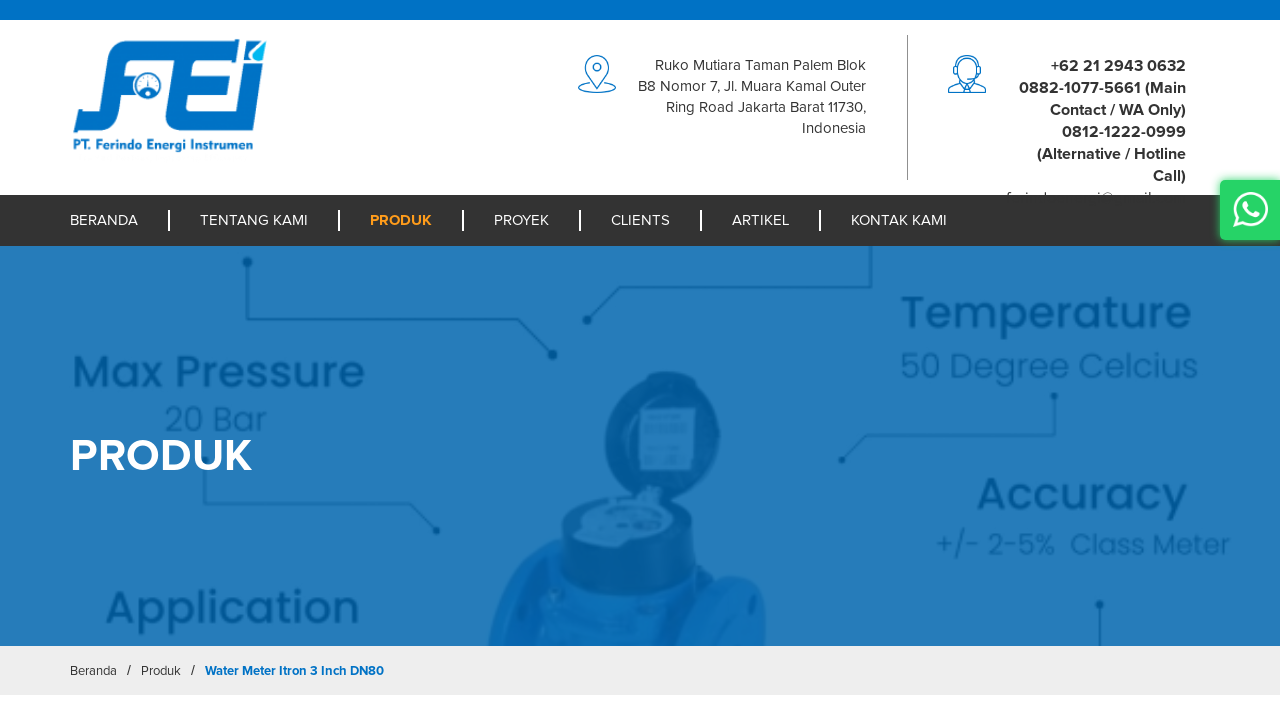

--- FILE ---
content_type: text/html; charset=UTF-8
request_url: https://www.ferindo.id/product/detail/water-meter-itron-3-inch-dn80-84.html
body_size: 4812
content:
<!DOCTYPE html>
<html>
<head>
	<title>Ferindo | Water Meter Itron | Water Meter Itron 3 Inch DN80</title>
	<meta name="keywords" content="">
	<meta name="description" content="Ferindo adalah distributor Flow Meter Solar & Water Meter Amico Berkualitas di Indonesia. Kami memberikan layanan Kalibrasi Flow & Water Meter serta menyediakan berbagai produk flow dan water meter berkualitas untuk kebutuhan Anda. Temukan berbagai informasi tentang aksesoris produk dan layanan Water Meter Itron 3 Inch DN80 yang kami berikan, pada halaman ini.">
	
<meta name="robots" content="index, follow">
<meta http-equiv="Content-Type" content="text/html; charset=utf-8">
<meta name="viewport" content="width=device-width, initial-scale=1.0 maximum-scale=1.0, user-scalable=no">
<meta http-equiv="X-UA-Compatible" content="IE=edge">
<link rel="shortcut icon" href="https://www.ferindo.id/img/icon/favicon.png"/>
<link href='https://fonts.googleapis.com/css?family=Source+Sans+Pro:400,700,700italic,400italic,300,300italic' rel='stylesheet' type='text/css'>
<link href='https://fonts.googleapis.com/css?family=Roboto:400,500,700,900,300' rel='stylesheet' type='text/css'>
<!-- BOOTSTRAP CSS-->
<link href="https://www.ferindo.id/css/bootstrap.minified.css" rel="stylesheet" media="screen"/>
<link rel="stylesheet" href="https://www.ferindo.id/css/font-awesome.min.css" media="screen">
<link rel="stylesheet" href="https://www.ferindo.id/js/clockpicker/bootstrap-clockpicker.min.css" media="screen">
<link rel="stylesheet" href="https://www.ferindo.id/stylesheets/global-style.min.css?462" media="screen"/>
<link rel="stylesheet" href="https://www.ferindo.id/stylesheets/font-style.min.css?13" media="screen"/>
<link rel="stylesheet" href="https://www.ferindo.id/stylesheets/libcvm.min.css?943" media="screen"/>
<!-- jQuery (necessary for Bootstrap's JavaScript plugins) -->
<link rel="stylesheet" href="//code.jquery.com/ui/1.11.4/themes/smoothness/jquery-ui.min.css">
<link rel="stylesheet" href="https://www.ferindo.id/packages/aos/aos.css"/>
<script  src="https://ajax.googleapis.com/ajax/libs/jquery/1.11.2/jquery.min.js"></script>
<script  src="//code.jquery.com/ui/1.11.4/jquery-ui.min.js"></script>
<script  src="https://www.ferindo.id/js/bootstrap.min.js"></script>
<script  src="https://www.ferindo.id/packages/aos/aos.js"></script>
<script  src='https://www.google.com/recaptcha/api.js'></script>
<script  type="text/javascript" src="https://www.ferindo.id/js/clockpicker/bootstrap-clockpicker.min.js"></script>
<script  type="text/javascript" src="https://www.ferindo.id/js/function.min.js"></script>
<script  type="text/javascript" src="https://www.ferindo.id/js/main.min.js"></script>	<link rel="stylesheet" href="https://www.ferindo.id/stylesheets/product-style.css?171" media="screen"/>
	<link rel="stylesheet" href="https://www.ferindo.id/packages/swiper/css/swiper.min.css"/>
	<link rel="stylesheet" href="https://www.ferindo.id/packages/fancybox/jquery.fancybox.css?v=2.1.5" type="text/css" media="screen" />
	<script src="https://www.ferindo.id/packages/swiper/js/swiper.min.js"></script>
	<script type="text/javascript" src="https://www.ferindo.id/packages/fancybox/jquery.fancybox.pack.js?v=2.1.5"></script>
	<link rel="canonical" href="https://www.ferindo.id/product/detail/water-meter-itron-3-inch-dn80-84.html">
</head>
<body>
	<!-- START SECTION HEADER -->
	<div class="section-navigation">
	<div class="top-bar">
		<div class="container container-ean"></div>
	</div>
	<div class="top-header">
		<div class="container container-ean">
			<div class="row-th">
				<div class="ctg-logo">
					<a href="https://www.ferindo.id/">
						<img src="https://www.ferindo.id/img/logo/logo.png" alt="icon">
					</a>
				</div>
				<div class="ctg-right hidden-xs hidden-sm">
					<div class="ctg-row">
						<div class="col-ctg">
							<div class="rc-ctg">
								<div class="ctg-icon">
									<img src="https://www.ferindo.id/img/icon/icon-address2.png" alt="icon">
								</div>
								<div class="ctg-content">
									Ruko Mutiara Taman Palem Blok B8 Nomor 7, Jl. Muara Kamal Outer Ring Road Jakarta Barat 11730, Indonesia								</div>
							</div>
						</div>
						<div class="col-ctg">
							<div class="rc-ctg">
								<div class="ctg-icon">
									<img src="https://www.ferindo.id/img/icon/icon-operator.png" alt="icon">
								</div>
								<div class="ctg-content">
																		<div class="ctg-phone">
										<a href="tel:+622129430632">+62 21 2943 0632</a>
									</div>
																											<div class="ctg-phone">
										<a href="tel:0882-1077-5661(MainContact/WAOnly)">0882-1077-5661 (Main Contact / WA Only)</a>
									</div>
																											<div class="ctg-phone">
										<a href="tel:0812-1222-0999(Alternative/HotlineCall)">0812-1222-0999 (Alternative / Hotline Call)</a>
									</div>
																											<div class="ctg-email">
										<a href="mailto:ferindoenergi@gmail.com" class="email-text">
											moc.liamg@igreneodniref										</a>
									</div>
																	</div>
							</div>
						</div>
					</div>
				</div>
			</div>
		</div>
	</div>
	<div class="desktop-navigation hidden-xs">
		<div id="desktop-navigation">
			<div class="container container-ean">
				<div class="desktop-navwrap">
					<ul class="nav-list">
						<li>
							<a href="https://www.ferindo.id/" class="nav-link ">
								Beranda
							</a>
						</li>
						<li>
							<a href="https://www.ferindo.id/about.html" class="nav-link ">
								Tentang Kami
							</a>
						</li>
						<li>
							<a href="https://www.ferindo.id/product/" class="nav-link nav-active">
								Produk
							</a>
						</li>
						<li>
							<a href="https://www.ferindo.id/proyek-flow-meter.html" class="nav-link ">
								Proyek
							</a>
						</li>
						<li>
							<a href="https://www.ferindo.id/clients.html" class="nav-link ">
                                Clients
							</a>
						</li>
						<li>
							<a href="https://www.ferindo.id/blog/" class="nav-link ">
								Artikel
							</a>
						</li>
						<li>
							<a href="https://www.ferindo.id/contact.html" class="nav-link ">
								Kontak Kami
							</a>
						</li>
					</ul>
				</div>
			</div>
		</div>
	</div>
	<div class="mobile-navigation visible-xs">
		<div id="mobile-navigation">
			<div class="mobile-head">
				<div class="row">
					<div class="col-xs-6">
						<div class="mnav-button">
							<a href="javascript:void(0);" class="btn-mnav">
								<i class="fa fa-bars"></i>
							</a>
						</div>
					</div>
				</div>
			</div>
			<div class="mobile-nav">
				<ul class="mnav-list">
					<li>
						<a href="https://www.ferindo.id/" class="mnav-link">
							Beranda
						</a>
					</li>
					<li>
						<a href="https://www.ferindo.id/about.html" class="mnav-link">
							Tentang Kami
						</a>
					</li>
					<li>
						<a href="https://www.ferindo.id/product/" class="mnav-link">
							Produk
						</a>
					</li>
					<li>
						<a href="https://www.ferindo.id/proyek-flow-meter.html" class="mnav-link">
							Proyek
						</a>
					</li>
					<li>
						<a href="https://www.ferindo.id/clients.html" class="mnav-link">
                            Clients
						</a>
					</li>
					<li>
						<a href="https://www.ferindo.id/blog/" class="mnav-link">
							Artikel
						</a>
					</li>
					<li>
						<a href="https://www.ferindo.id/contact.html" class="mnav-link">
							Kontak Kami
						</a>
					</li>
				</ul>
			</div>
		</div>
	</div>
</div> 
<div class="part-wi">
	<div class="wrap-wi">
		<div class="box-wi box-wa">
			<a href="https://api.whatsapp.com/send?phone=6288210775661" class="side-wa" target="_blank">
				<img src="https://www.ferindo.id/img/icon/icon-whatsapp.png" alt="icon">
			</a>
		</div>
	</div>
</div>
	<!-- END SECTION HEADER -->

	<div class="section-banner">
		<div class="banner-image" style="background-image: url('https://www.ferindo.id/uploads/product/1750232110811090194Water-Meter-Itron-3-Inch-DN80.jpg');">
			<div class="banner-layer" style="background-image: url('https://www.ferindo.id/img/banner/overlay-other-page.png');">
				<div class="banner-pos">
					<div class="container container-ean">
						<div class="banner-content">
							<div class="banner-title">
								Produk
							</div>
						</div>
					</div>
				</div>
			</div>
		</div>
	</div>

	<div class="breadcrumb-page">
		<div class="container container-ean">
			<ul class="breadcrumb-list">
				<li>
					<a href="https://www.ferindo.id/">Beranda</a>
				</li>
				<li>
					<span class="gap">/</span>
				</li>
				<li>
					<a href="https://www.ferindo.id/product/">Produk</a>
				</li>
				<li>
					<span class="gap">/</span>
				</li>
				<li>
					<a href="https://www.ferindo.id/product/">Water Meter Itron 3 Inch DN80</a>
				</li>
			</ul>
		</div>
	</div>

	<div class="section-product">
		<div class="container container-ean">
			<!-- START PRODUCT DETAIL CONTENT -->
			<div class="main-dp">
				<div class="dp-title">
					<h1>
						Water Meter Itron 3 Inch DN80					</h1>
					<hr/>
				</div>
				<div class="dp-cat">
					Water Meter 3 Inch				</div>
				<div class="row">
					<div class="col-pdetail-image">
												<!-- START PHOTO MAIN -->
						<div id="pdetail-slider" class="pdetail-slider">
							<div id="product-slider" class="swiper-container productswiper-container">
								<div class="swiper-wrapper productswiper-wrapper">
																		<div class="swiper-slide productswiper-slide">
										<a href="https://www.ferindo.id/uploads/product/1750232110811090194Water-Meter-Itron-3-Inch-DN80.jpg" 
										    title="Water Meter Itron 3 Inch DN80" 
										    rel="product" 
										    class="productswiper-image" 
										    style="background-image: url('https://www.ferindo.id/uploads/product/1750232110811090194Water-Meter-Itron-3-Inch-DN80.jpg')"
										    role="img" aria-label="Water Meter Itron 3 Inch DN80"
										    >
										</a>
									</div>
																		<div class="swiper-slide productswiper-slide">
										<a href="https://www.ferindo.id/uploads/product/1575359771126746595Water-Meter-Itron-3-Inch.jpg" 
										    title="1575359771126746595Water-Meter-Itron-3-Inch" 
										    rel="product" 
										    class="productswiper-image" 
										    style="background-image: url('https://www.ferindo.id/uploads/product/1575359771126746595Water-Meter-Itron-3-Inch.jpg')"
										    role="img" aria-label="Water Meter Itron 3 Inch DN80"
										    >
										</a>
									</div>
																	</div>
								<!-- Add Pagination -->
							</div>
							<div class="swiper-pagination productswiper-pagination"></div>
						</div>
						<!-- END PHOTO MAIN -->
											</div>
					<div class="col-pdetail">
						<div class="dp-spec">
							<div class="dps-head">
								<h3>SPESIFIKASI</h3>
							</div>
							<div class="dps-content">
								Size/Ukuran : 3 Inch<br /><br />Flow Range : 0.3 m3/h - 120 m3/h<br /><br />Temperature : 50 Degree Celcius<br /><br />Max Pressure : 20 Bar							</div>
						</div>
						<div class="dp-spec" style="margin-top: 50px;">
							<div class="dpw-head">
								<h3>DESKRIPSI</h3>
							</div>
							<div class="dpw-content">
								<strong>WATER METER ITRON 3 INCH MEMILIKI KELEBIHAN SEBAGAI BERIKUT:<br /><br /></strong>✅ DN80 Woltmann Helix(Tipe air Dingin)<br /><br />✅ Sudah dilengkapi dengan&nbsp;fitur dry-dial (Air tidak akan masuk ke counter)<br /><br />✅ Counter sudah tersegel air-tight (angin tidak bisa masuk)<br /><br />✅ Pressure rating PN16<br /><br />✅ Sudah Sesuai Standar MID international<br /><br />✅ Sudah Sesuai Standard WRAS international<br /><br />✅ Bahan terbuat dari cast iron terlapisi cat e-poxy							</div>
						</div>
					</div>
				</div>

				<!-- <div class="dp-wrap">
				</div> -->

				<div class="dp-wrap">
					<div class="dpw-head" style="border-bottom: 0;">
						<h3>Fitur</h3>
					</div>
					<div class="dpw-content">
						<strong>FITUR:<br /><br /></strong>-Sudah dirancang untuk pengukuran aliran air dalam hal distribusi air, aplikasi komersial dan industri, seperti water treatment plant, pabrik dan lain-lain<br /><br />-Tersedia dalam ukuran DN50 - DN250&nbsp;water meter Itron 3 Inch ini cocok untuk pengukuran pada ukuran pipa yang lebih besar dan dapat tahan terhadap lingkungan yang keras karena counter yang tertutup rapat, tidak bisa masuk udara/angin.					</div>
				</div>

			</div>
			<hr class="hr-related">
		</div>
	</div>

		<div id="section-product">
		<div class="container container-ean">
			<div class="rproduct-head">
				<h3>PRODUK LAINNYA</h3>
			</div>
			<div class="row">
								<div class="col-prod-detail">
					<div class="prod-box">
						<div class="prod-bimg" title="1750061829778784014Water-Meter-Amico-3-Inch" style="background-image: url('https://www.ferindo.id/uploads/product/1750061829778784014Water-Meter-Amico-3-Inch.jpg');">
							<!-- <a href="https://www.ferindo.id/product/detail/water-meter-amico-3-inch_102.html" class="prod-image"> -->
							</a>
						</div>
						<div class="prod-content">
							<div class="prod-cat"></div>
							<div class="prod-title">
								<a href="https://www.ferindo.id/product/detail/water-meter-amico-3-inch-102.html">Water Meter Amico 3 Inch</a>
							</div>
							<div class="prod-link">
								<a href="https://www.ferindo.id/product/detail/water-meter-amico-3-inch-102.html">View Product</a>
							</div>
						</div>
					</div>
				</div>
				<!-- <div class="col-prod-detail">
					<div class="prod-box">
						<div class="prod-bimg">
							<a href="https://www.ferindo.id/product/detail/water-meter-amico-3-inch_102.html" class="prod-image" style="background-image: url('https://www.ferindo.id/uploads/product/1750061829778784014Water-Meter-Amico-3-Inch.jpg');">
							</a>
						</div>
						<div class="prod-content">
							<div class="prod-cat"></div>
							<div class="prod-title">
								<a href="https://www.ferindo.id/product/detail/water-meter-amico-3-inch_102.html">Water Meter Amico 3 Inch</a>
							</div>
							<div class="prod-link">
								<a href="https://www.ferindo.id/product/detail/water-meter-amico-3-inch_102.html">View Product</a>
							</div>
						</div>
					</div>
				</div> -->
								<div class="col-prod-detail">
					<div class="prod-box">
						<div class="prod-bimg" title="1750663194686256346Meteran-Air-Panas-3-Inch-FC" style="background-image: url('https://www.ferindo.id/uploads/product/1750663194686256346Meteran-Air-Panas-3-Inch-FC.jpg');">
							<!-- <a href="https://www.ferindo.id/product/detail/meteran-air-panas-3-inch-fc_74.html" class="prod-image"> -->
							</a>
						</div>
						<div class="prod-content">
							<div class="prod-cat"></div>
							<div class="prod-title">
								<a href="https://www.ferindo.id/product/detail/meteran-air-panas-3-inch-fc-74.html">Meteran Air Panas 3 Inch FC</a>
							</div>
							<div class="prod-link">
								<a href="https://www.ferindo.id/product/detail/meteran-air-panas-3-inch-fc-74.html">View Product</a>
							</div>
						</div>
					</div>
				</div>
				<!-- <div class="col-prod-detail">
					<div class="prod-box">
						<div class="prod-bimg">
							<a href="https://www.ferindo.id/product/detail/meteran-air-panas-3-inch-fc_74.html" class="prod-image" style="background-image: url('https://www.ferindo.id/uploads/product/1750663194686256346Meteran-Air-Panas-3-Inch-FC.jpg');">
							</a>
						</div>
						<div class="prod-content">
							<div class="prod-cat"></div>
							<div class="prod-title">
								<a href="https://www.ferindo.id/product/detail/meteran-air-panas-3-inch-fc_74.html">Meteran Air Panas 3 Inch FC</a>
							</div>
							<div class="prod-link">
								<a href="https://www.ferindo.id/product/detail/meteran-air-panas-3-inch-fc_74.html">View Product</a>
							</div>
						</div>
					</div>
				</div> -->
								<div class="col-prod-detail">
					<div class="prod-box">
						<div class="prod-bimg" title="1750836655582442942Water-Meter-BR-3-Inch" style="background-image: url('https://www.ferindo.id/uploads/product/1750836655582442942Water-Meter-BR-3-Inch.jpg');">
							<!-- <a href="https://www.ferindo.id/product/detail/water-meter-br-3-inch_68.html" class="prod-image"> -->
							</a>
						</div>
						<div class="prod-content">
							<div class="prod-cat"></div>
							<div class="prod-title">
								<a href="https://www.ferindo.id/product/detail/water-meter-br-3-inch-68.html">Water Meter BR 3 Inch</a>
							</div>
							<div class="prod-link">
								<a href="https://www.ferindo.id/product/detail/water-meter-br-3-inch-68.html">View Product</a>
							</div>
						</div>
					</div>
				</div>
				<!-- <div class="col-prod-detail">
					<div class="prod-box">
						<div class="prod-bimg">
							<a href="https://www.ferindo.id/product/detail/water-meter-br-3-inch_68.html" class="prod-image" style="background-image: url('https://www.ferindo.id/uploads/product/1750836655582442942Water-Meter-BR-3-Inch.jpg');">
							</a>
						</div>
						<div class="prod-content">
							<div class="prod-cat"></div>
							<div class="prod-title">
								<a href="https://www.ferindo.id/product/detail/water-meter-br-3-inch_68.html">Water Meter BR 3 Inch</a>
							</div>
							<div class="prod-link">
								<a href="https://www.ferindo.id/product/detail/water-meter-br-3-inch_68.html">View Product</a>
							</div>
						</div>
					</div>
				</div> -->
							</div>
		</div>
	</div>
	
	<!-- START SECTION FOOTER -->
	<div id="section-footer">
	<div class="footer-top">
		<div class="container container-ean">
			<div class="row-footer">
				<div class="col-footer-logo">
					<div class="footer-logo">
						<a href="https://www.ferindo.id/">
							<img src="https://www.ferindo.id/img/logo/logo.png" alt="logo">
						</a>
					</div>
				</div>
				<div class="col-footer">
					<div class="row">
						<div class="col-fnav">
							<ul class="footer-nav">
								<li>
									<a href="https://www.ferindo.id/about.html">Tentang Kami</a>
								</li>
								<li>
									<a href="https://www.ferindo.id/product/">Produk</a>
								</li>
								<li>
									<a href="https://www.ferindo.id/proyek-flow-meter.html">Proyek</a>
								</li>
							</ul>
						</div>
						<div class="col-fnav">
							<ul class="footer-nav">
								<li>
									<a href="https://www.ferindo.id/brosur.html">Brosur</a>
								</li>
								<li>
									<a href="https://www.ferindo.id/blog/">Artikel</a>
								</li>
								<li>
									<a href="https://www.ferindo.id/contact.html">Kontak Kami</a>
								</li>
								<li>
									<a href="https://www.ferindo.id/kebijakan-privasi.html">Kebijakan Privasi</a>
								</li>
							</ul>
						</div>
					</div>
				</div>
			</div>
            
            <div class="row-footer" style="margin-top: 3rem;">
				<div class="col-footer-logo">
                    <div class="footer-loc-head">
						Lokasi Kami
					</div>
                    <div class="footer-head">
						Lokasi 1
					</div>
					<div class="footer-address">
						Ruko Mutiara Taman Palem Blok B8 Nomor 7, Jl. Muara Kamal Outer Ring Road Jakarta Barat 11730, Indonesia					</div>
					                        <div class="footer-phone">
                            <a href="tel:+622129430632">
                                <i class="fa fa-phone"></i>+62 21 2943 0632                            </a>
                        </div>
					                </div>
				<div class="col-footer col-footer-60 ml-15 footer-description">
                    <div class="footer-head">
                        Ferindo - Solusi Produk & Distributor Flow Meter Solar, Kalibrasi & Water Meter Amico Berkualitas. 
					</div>

					<div class="footer-address">
                        Ferindo secara profesional menangani dan memberikan solusi serta layanan untuk berbagai layanan seperti kalibrasi dan varian produk flow serta water meter selama lebih dari 15 tahun. 
                        Setiap produk dan layanan flow serta water meter kami dipastikan berkualitas dan sesuai dengan kebutuhan Anda dengan harga yang juga kompetitif.
                    </div>
                </div>
				<!-- <div class="col-footer"></div> -->
			</div>
								</div>
	</div>
	<div class="footer-copyright">
		<div class="container container-ean">
			<div class="copyright">
				&copy; 2026 Feitech. All Rights Reserved.				<span class="engineered">
					Powered by <a href='http://www.expressweb.id/' target='_blank'>Expressweb</a>				</span>
			</div>
		</div>
	</div>
</div>
<!-- Google tag (ANALYTICS) -->
<script async src="https://www.googletagmanager.com/gtag/js?id=G-P1992HMQS9"></script>
<script>
  window.dataLayer = window.dataLayer || [];
  function gtag(){dataLayer.push(arguments);}
  gtag('js', new Date());

  gtag('config', 'G-P1992HMQS9');
</script>

<!-- Google tag (ADS) -->
<script async src="https://www.googletagmanager.com/gtag/js?id=AW-16670128168">
</script>
<script>
  window.dataLayer = window.dataLayer || [];
  function gtag(){dataLayer.push(arguments);}
  gtag('js', new Date());
  gtag('config', 'AW-16670128168');
</script>	<!-- END SECTION FOOTER -->
	<script type="text/javascript">
		$(document).ready(function(){
			$(".productswiper-image").fancybox({
				padding : 0,
				openEffect  : 'elastic',
				closeEffect : 'elastic',
			});
		    var galleryTop = new Swiper('#product-slider', {
		      	spaceBetween: 0,
		      	pagination: {
			        el: '.productswiper-pagination',
			        clickable: true,
			    },
		    });
		});
		$(document).ready(function(){
		    setHeightDiv(".prod-title");
		    setHeightDiv(".prod-cat");
		});
		$(window).resize(function(){
		    setHeightAuto();
		    setHeightDiv(".prod-title");
		    setHeightDiv(".prod-cat");
		});
		function setHeightAuto(){
		    $(".prod-title").height("auto");
		    $(".prod-cat").height("auto");
		}
		function setHeightDiv(param){
		    var maxHeight = 0;
		    $(param).each(function(){
		        var thisH = $(this).height();
		        if (thisH > maxHeight) { maxHeight = thisH; }
		    });
		    $(param).height(maxHeight);
		}
	</script>
</body>
</html>

--- FILE ---
content_type: text/css
request_url: https://www.ferindo.id/stylesheets/global-style.min.css?462
body_size: 3654
content:
 .top-bar{padding:10px 0;background-color:#0072c5}.top-header{padding:15px 0}.row-th{display:table;width:100%}.ctg-logo{display:block;float:left;width:40%;padding:0 15px}.ctg-right{display:block;float:left;width:60%;padding:0 15px}.ctg-logo>a{display:inline-block}.ctg-logo>a>img{width:200px;max-width:100%}.ctg-row{display:table;width:100%}.col-ctg{display:inline-block;width:55%;padding:0 40px;vertical-align:top;border-right:solid 1px #909090;height:145px}.rc-ctg{display:table;width:100%;padding:20px 0 0 0}.ctg-icon{display:table-cell;vertical-align:top;padding-right:20px}.ctg-content{display:table-cell;font-family:ProximaNovaRegular;vertical-align:top;font-size:15px;text-align:right}.ctg-icon>img{width:38px}.col-ctg:last-child{border:0;width:45%}.ctg-phone>a{color:#333333;font-size:16px;font-family:ProximaNovaBold}.ctg-email>a{color:#333333;font-size:16px;font-family:ProximaNovaRegular}#desktop-navigation{background-color:#333333}.desktop-navwrap{padding:15px 0}.nav-list{margin:0;padding:0;display:table;width:100%;padding:0 15px}.nav-list>li{display:inline-block;padding:0 30px;border-right:solid 2px #ffffff}.nav-link{color:#FFFFFF;font-family:ProximaNovaRegular;text-transform:uppercase;font-size:15px}.nav-list>li:first-child{padding-left:0}.nav-list>li:last-child{border:0}.nav-link:hover,.nav-link:focus,.nav-link:active{color:#ff9c1b;font-family:ProximaNovaBold}.nav-active{color:#ff9c1b;font-family:ProximaNovaBold}.mobile-head{background-color:#000000;padding:8px 0}.btn-mnav{display:inline-block;background-color:transparent;line-height:100%;text-align:center;height:35px;width:35px;color:#FFFFFF;font-size:18px;padding:7px 5px;border:solid 2px #ffffff}.btn-mnav:hover,.btn-mnav:focus,.btn-mnav:active{background-color:#0072c5;color:#FFFFFF}.mobile-nav{border-top:solid 1px #ffffff;background-color:#000000;display:none}.mnav-list{margin:0;padding:0;display:block}.mnav-list>li{display:block}.mnav-link{display:block;border-bottom:solid 1px #ffffff;padding:10px 15px;font-family:ProximaNovaBoldItalic;color:#FFFFFF;font-size:15px}.mnav-link:hover,.mnav-link:focus,.mnav-link:active{color:#ffffff;background-color:#0072c5}.fixed-mnav{position:fixed;top:0;left:0;width:100%;z-index:10}.hslide-box{background-size:cover;background-repeat:no-repeat;background-position:center;position:relative}.hslide-layer{background-repeat:no-repeat;background-position:center;background-size:cover;height:calc(55vw / 1.5);position:relative}.hslide-pos{position:absolute;top:40%;left:0;width:100%}.hslide-title{text-align:center;padding:0 15px;margin-bottom:30px}.hslide-title>hr{border-top:solid 2px #fff;width:80px;margin:20px auto 0 auto!important}.hslide-title>h3{color:#ffffff;font-size:50px;font-family:RalewayBold;width:600px;max-width:100%;margin:0 auto;text-shadow:0 0 2px #bdbdbd}.hslide-btn{text-align:center;font-family:AvenirMedium;color:#000000}.btn-hslide{font-family:AvenirMedium;color:#000000;background-color:#CDABA9;border-radius:0;min-width:130px;font-size:14px;border:solid 1px #CDABA9}.btn-hslide:hover,.btn-hslide:focus,.btn-hslide:active{background-color:#ffffff;color:#CDABA9}.hslider-pag{position:absolute;bottom:0;left:0;width:100%;z-index:5;padding:15px 0}.hslide-pagination .swiper-pagination-bullet{width:10px;height:10px;background-color:#CDABA9;margin:0 7px}.hslide-pagination{position:initial!important}.hslide-pagination .swiper-pagination-bullet-active{background-color:#B56976}.hslide-arrow{position:absolute;top:50%;z-index:5;color:#FFFFFF;font-size:30px;background-color:rgba(0,0,0,.3);line-height:0;width:40px;height:40px;text-align:center;padding:4px 1px;outline:none!important;cursor:pointer;-webkit-transition:all ease .3s;-moz-transition:all ease .3s;-o-transition:all ease .3s;-ms-transition:all ease .3s;transition:all ease .3s;opacity:0}.hslide-prev{left:30px}.hslide-next{right:30px}.hslide-arrow:hover,.hslide-arrow:focus,.hslide-arrow:active{background-color:#000000}#home-slider:hover>.hslide-arrow,#home-slider:focus>.hslide-arrow,#home-slider:active>.hslide-arrow{opacity:1}.offer-wrap{padding:0 15px}.offer-wrap>.row{margin:30px 0;padding:25px 0;border-top:solid 3px #0072c5;border-bottom:solid 3px #0072c5}.col-offer-head{text-align:right}.col-offer-desc{font-family:ProximaNovaRegular}.col-offer-head span{font-size:18px;font-family:RalewayBoldItalic;text-transform:capitalize;color:#0072c5;display:inline-block;text-align:center}.hproduct-head{padding:0 15px;margin-bottom:30px}.hproduct-head>h3{border-bottom:solid 3px #dedede;padding-bottom:10px;text-align:center;font-family:ProximaNovaBold;color:#333333;font-size:30px;}.col-hproduct{display:block;float:left;width:33.3333%;padding:0 15px}.hproduct-wrap{display:block;margin-bottom:30px;background-color:#EEEEEE;border:solid 1px #eeeeee}.hproduct-image{background-size:contain;background-repeat:no-repeat;background-position:center;padding-bottom:86%;background-color:#FFFFFF}.hproduct-content{padding:20px}.hproduct-title{text-align:center;padding-bottom:6px;margin-bottom:10px;border-bottom:solid 1px #000000;font-family:ProximaNovaBold;color:#0072c5;font-size:22px}.hproduct-desc{font-family:ProximaNovaBold;font-size:14px;color:#4E4E4E}.hproduct-wrap:hover,.hproduct-wrap:focus,.hproduct-wrap:active{box-shadow:0 0 9px #4b4b4b25}.hproduct-more{text-align:center}.btn-more{display:inline-block;background-color:#ff9c1b;border:solid 3px #ff9c1b;padding:8px 12px;width:200px;color:#FFFFFF;font-family:ProximaNovaBold;font-size:18px}#section-product{margin-bottom:30px}.btn-more:hover,.btn-more:focus,.btn-more:active{color:#ff9c1b;background-color:#FFFFFF}#section-customer{padding:30px 0;background-color:#ffffff}.hcustomer-head{padding:0 15px;margin-bottom:30px}.hcustomer-head>h3{border-bottom:solid 3px #dedede;padding-bottom:10px;text-align:center;font-family:ProximaNovaBold;color:#333333;font-size:30px}.hcustomer-contain{display:block;padding:8px}.hcustomer-image{background-size:contain;background-repeat:no-repeat;background-position:center;padding-bottom:80%}.hcustomer-content{padding:10px 0}.hcustomer-title{font-family:ProximaNovaBold;font-weight:normal;font-size:16px;color:#000000;text-align:center;transition:.3s}.hcustomer-contain:hover,.hcustomer-contain:focus,.hcustomer-contain:active{}.hcustomer-contain:hover .hcustomer-title,.hcustomer-contain:focus .hcustomer-title,.hcustomer-contain:active .hcustomer-title{color:#0072c5}.hcustomer-wrap{position:relative;padding:0 80px}.hcustomer-arrow-wrap{position:absolute;top:40%;left:0;width:100%}.hcustomer-arrow{font-size:22px;position:absolute;top:40%;display:inline-block;width:45px;padding:4px 0;height:45px;border:solid 3px #ff9c1b;text-align:center;color:#ff9c1b;border-radius:100%;cursor:pointer;outline:none!important;transition:.2s}.hcustomer-prev{left:15px}.hcustomer-box{margin:5px 5px 20px 5px}.hcustomer-next{right:15px}.hcustomer-arrow:hover,.hcustomer-arrow:focus,.hcustomer-arrow:active{background-color:#ff9c1b;color:#ffffff}.section-habout{display:-webkit-box;display:-webkit-flex;display:-ms-flexbox;display:flex;overflow:hidden;align-items:center;background-color:#0072c5}.habout-lcol{width:-webkit-calc(50% - 115px);width:calc(50% - 115px);float:left;text-align:right;display:block;position:relative;color:black;background-color:#0072c5;padding:50px 50px 50px 150px}.habout-rcol{width:-webkit-calc(50% + 115px);width:calc(50% + 115px);float:left;position:relative;background-color:#0072c5;padding:50px 80px}.habout-title{font-family:ProximaNovaBold;color:#FFFFFF;font-size:35px;text-transform:uppercase;padding-bottom:10px;margin-bottom:15px;border-bottom:solid 1px #ffffff;line-height:100%}.habout-desc{color:#FFFFFF;font-size:14px;font-family:ProximaNovaRegular}#section-contact{background-color:#eeeeee;padding:50px 0}.hcontact-text{text-align:center;padding:0 15px;font-family:RalewayBold;color:#333333;font-size:28px;margin-bottom:15px}.hcontact-btn{display:inline-block;background-color:#ff9c1b;border:solid 3px #ff9c1b;padding:7px 12px;width:200px;color:#ffffff;font-family:ProximaNovaBold;font-size:18px}.hcontact-link{text-align:center;padding:0 15px}.hcontact-btn:hover,.hcontact-btn:focus,.hcontact-btn:active{color:#ff9c1b;background-color:#ffffff;border:solid 3px #ff9c1b}.hquote-wrap{background-color:#333333;border-top:solid 3px #333333;border-bottom:solid 3px #333333;padding:80px 0 50px 0}.hquote-text{text-align:center;font-family:RalewayBoldItalic;color:#FFFFFF;font-size:28px}.hquote-box{padding:50px 15px 30px 15px;border:solid 2px #ffffff;position:relative}.hquote-icon{position:absolute;top:-50px;left:0;width:100%;text-align:center}.hquote-icon>span{display:inline-block;background-color:#333333;padding:0 30px}.hquote-icon>span>img{width:80px}#section-project{padding:30px 0;background-color:#0072c5}#hproject-customer{padding:30px 0}.hproject-head{padding:0 15px;margin-bottom:30px}.hproject-head>h3{border-bottom:solid 2px #ffffff;padding-bottom:10px;text-align:center;font-family:ProximaNovaBold;color:#ffffff;font-size:30px}.hproject-box{display:block;padding:0 15px}.hproject-contain{display:block}.hproject-image{background-size:cover;background-repeat:no-repeat;background-position:center;padding-bottom:100%;background-color:#FFFFFF}.hproject-contain:hover,.hproject-contain:focus,.hproject-contain:active{box-shadow:0 0 10px #ddd}.hproject-wrap{position:relative;padding:0 80px}.hproject-arrow-wrap{position:absolute;top:40%;left:0;width:100%}.hproject-arrow{font-size:22px;position:absolute;top:40%;display:inline-block;width:45px;padding:4px 0;height:45px;border:solid 3px #ff9c1b;text-align:center;color:#ff9c1b;border-radius:100%;cursor:pointer;outline:none!important;transition:.2s}.hproject-prev{left:15px}.hproject-box{margin:5px 5px 20px 5px}.hproject-next{right:15px}.hproject-arrow:hover,.hcustomer-arrow:focus,.hproject-arrow:active{background-color:#ff9c1b;color:#ffffff}.footer-top{background-color:#EEEEEE;padding:50px 0;border-bottom:solid 1px #ffffff}.footer-copyright{background-color:#0072c5;padding:12px}.row-footer{display:table;width:100%}.col-footer{display:block;float:left;width:40%;padding:0 15px}.col-footer.col-footer-60{width:60%}.col-footer.col-footer-80{width:80%}.footer-logo{position:relative;}.footer-logo>a{display:inline-block}.footer-logo>a>img{width:150px;max-width:100%}.footer-nav{margin:0;padding:0}.footer-nav>li{display:block;margin-bottom:5px}.footer-nav>li>a{font-family:ProximaNovaBold;font-size:14px;color:#0072c5}.footer-nav>li>a:hover,.footer-nav>li>a:focus,.footer-nav>li>a:active{color:#000000}.footer-head{margin-bottom:10px;font-family:ProximaNovaBold;font-size:15px;color:#0072c5}.footer-phone{position:relative}.footer-phone>a>.fa{margin-right:10px}.footer-social{position:relative}.footer-social>a{display:inline-block;margin-right:15px}.footer-social>a:hover,.footer-social>a:focus,.footer-social>a:active{animation:shake .82s cubic-bezier(.36,.07,.19,.97) both}.footer-social>a>img{height:20px}.row-footer:first-child>.col-footer-logo{display:inline-block}.footer-loc-head{font-family:ProximaNovaBold;font-size:20px;padding-bottom:5px;color:#0072c5;margin-bottom:10px;border-bottom:solid 1px #ddd}.footer-address{font-family:ProximaNovaRegular;font-size:14px;margin-bottom:15px;color:#777777}.footer-phone>a{display:inline-block;padding:6px 12px;text-align:center;min-width:130px;background-color:#0072c5;color:#FFFFFF;border-radius:50px;font-family:ProximaNovaBold;font-size:14px;box-shadow:2px 1px 7px #676767}.copyright{color:#ffffff;font-family:ProximaNovaRegular;font-size:14px;text-align:center}.engineered{color:#ffffff;font-family:ProximaNovaRegular;font-size:14px;text-align:center;margin:2px 0 0 0;border-left:solid 1px #ffffff;padding-left:8px;margin-left:5px}.engineered>a{color:#ffffff!important;font-family:ProximaNovaBold}.col-footer-logo{display:block;float:left;width:20%;padding:0 15px}.col-fnav{display:block;float:left;width:50%}.row-footer:first-child>.col-footer{display:inline-block}.banner-image{background-size:cover;background-repeat:no-repeat;background-position:center;position:relative}.banner-layer{background-size:cover;background-repeat:no-repeat;background-position:center;position:relative;height:400px;background-color:rgba(0,0,0,.4)}.banner-pos{position:absolute;top:45%;left:0;width:100%}.banner-content{text-align:left;padding:0 15px;position:relative}.banner-title{position:relative;display:inline-block;padding:0}.banner-title{font-family:ProximaNovaBold;text-transform:uppercase;color:#ffffff;font-size:44px}.breadcrumb-page{position:relative;background-color:#EEEEEE;padding:14px 0}.breadcrumb-list{margin:0;padding:0;display:table;width:100%;padding:0 15px}.breadcrumb-list>li{display:inline-block}.breadcrumb-list>li>a{font-family:ProximaNovaRegular;font-size:13px;color:#333333}.breadcrumb-list>li>a:hover,.breadcrumb-list>li>a:focus,.breadcrumb-list>li>a:active{color:#0072c5}.breadcrumb-list>li>.gap{margin:0 10px}.breadcrumb-list>li:last-child>a{color:#0072c5;font-family:ProximaNovaBold}.ean-pagination{padding:20px 15px}.ean-pagination>ul{display:table;width:100%;margin:0;padding:0;text-align:center}.ean-pagination>ul>li{display:inline-block;margin:0 3px}.ean-pagination>ul>li>a{display:block;width:30px;height:30px;padding:5px 2px;font-family:ProximaNovaBold;color:#444444;font-size:16px}.pag-active{color:#0072c5!important}.ean-pagination>ul>li>a:hover,.ean-pagination>ul>li>a:focus,.ean-pagination>ul>li>a:active{color:#0072c5}.pag-nav{border:solid 1px #0072c5;border-radius:100%;color:#0072c5!important}.pag-nav:hover,.pag-nav:focus,.pag-nav:active{background-color:#0072c5;color:#FFFFFF!important}.load-img{text-align:center;padding:100px 0}.load-img>img{width:80px}.no-item{text-align:center;font-family:ProximaNovaBold;font-size:20px;padding:100px 0}.part-wi{position:fixed;top:25%;right:0;z-index:20}.box-wi{text-align:center;width:100%;height:60px}.box-wa{background-color:#26D367;border-radius:5px 0 0 5px}.box-inquiry{background-color:#0096c8}.wrap-wi{box-shadow:0 0 10px #26d367f0;width:60px;border-radius:5px 0 0 5px}.side-wa{display:block;padding:12px 0}.side-wa>img{width:35px}.box-wi>a:hover,.box-wi>a:focus,.box-wi>a:active{opacity:.7}@media(max-width:1200px){.container-ean{width:100%!important}}@media(max-width:991px){.ctg-logo{float:none;width:100%;text-align:center}.row-th{display:block}.top-bar{padding:5px 0}.nav-list>li{padding:0 15px}.nav-link{font-size:14px}.col-offer-desc{font-family:ProximaNovaRegular;text-align:center}.col-offer{display:block;width:100%;text-align:center}.offer-desc>span{font-size:14px}.col-hproduct{width:50%}.habout-lcol{float:none;width:100%;display:block;background-color:unset;padding:unset}.habout-rcol{float:none;width:100%;display:block}.hcontact-btn{font-size:14px;width:auto;min-width:150px}.btn-more{font-size:14px;width:auto;min-width:150px}.section-habout{display:block}.footer-loc-head{display:none}.col-footer{float:none;width:100%;text-align:center}.row-footer{display:block}.row-footer:first-child{display:none}.footer-logo{margin-bottom:15px}.footer-head{margin-top:15px}.footer-address{width:300px;max-width:100%;margin:0 auto 15px auto}.footer-top{padding:30px 0}.engineered{display:block;border:0;padding:0}.hquote-text{font-size:25px}.hcontact-text{font-size:25px}.hslide-title>h3{font-size:30px}.col-footer-logo{float:none;width:100%;text-align:center}.col-fnav{float:none;width:100%;text-align:center}}@media(max-width:767px){.banner-pos{top:40%}.ctg-logo>a>img{width:150px}.top-header{padding:10px 0}.hslide-title>h3{font-size:22px}.hslide-title>hr{width:50px;margin:15px auto 0 auto!important}.col-offer-head{text-align:center}.col-offer-head>span{font-size:22px}.col-offer-desc{margin-top:10px}.col-offer-desc>strong{font-size:12px}.col-offer-desc>p{font-size:12px}.hproduct-head>h3{font-size:22px}.col-hproduct{width:100%}.hcustomer-head>h3{font-size:22px}.habout-rcol{padding:30px 15px}.habout-title{font-size:25px}.hcontact-text{font-size:22px}.hcontact-btn{font-size:14px;width:auto;min-width:150px}.hquote-text{font-size:22px}.hproject-head>h3{font-size:22px}.col-offer-head{padding:0}.col-offer{padding:0}.hslide-layer{height:300px}.banner-title{font-size:25px}.banner-layer{height:200px}.breadcrumb-list>li>a{font-size:13px}.breadcrumb-page{padding:10px 0}.ean-pagination>ul>li{margin:0}.part-wi{top:initial;bottom:0}.side-wa>img{width:26px}.box-wi{height:50px}.wrap-wi{width:50px}.side-wa{padding:12px 0}.btn-more{font-size:14px;width:auto;min-width:150px}}.ml-10{margin-left:10%}.ml-15{margin-left:15%}.ml-20{margin-left:20%}.pl-10{padding-left:10%}.pl-20{padding-left:20%}@media screen and (max-width:1023px){.footer-description{width:100%!important;margin-left:unset!important}}#loading-screen{position:fixed;top:0;left:0;width:100%;height:100%;background-color:#ffffff;display:flex;justify-content:center;align-items:center;z-index:9999;transition:opacity .3s ease-out}#loading-screen.loaded{opacity:0;pointer-events:none}.spinner{width:50px;height:50px;border:5px solid #f3f3f3;border-top:5px solid #0072C5;border-radius:50%;animation:spin 1s linear infinite}@keyframes spin{0%{transform:rotate(0deg)}100%{transform:rotate(360deg)}}

--- FILE ---
content_type: text/css
request_url: https://www.ferindo.id/stylesheets/font-style.min.css?13
body_size: 285
content:
@font-face{font-family:"RalewayRegular";src:url('../fonts/Raleway/Raleway-Regular.ttf');-webkit-font-smoothing:antialiased}@font-face{font-family:"RalewayMedium";src:url('../fonts/Raleway/Raleway-Medium.ttf');-webkit-font-smoothing:antialiased}@font-face{font-family:"RalewayMediumItalic";src:url('../fonts/Raleway/Raleway-MediumItalic.ttf');-webkit-font-smoothing:antialiased}@font-face{font-family:"RalewayBold";src:url('../fonts/Raleway/Raleway-Bold.ttf');-webkit-font-smoothing:antialiased}@font-face{font-family:"RalewayBoldItalic";src:url('../fonts/Raleway/Raleway-BoldItalic.ttf');-webkit-font-smoothing:antialiased}@font-face{font-family:"RalewayBlack";src:url('../fonts/Raleway/Raleway-Black.ttf');-webkit-font-smoothing:antialiased}@font-face{font-family:"RalewayBlackItalic";src:url('../fonts/Raleway/Raleway-BlackItalic.ttf');-webkit-font-smoothing:antialiased}@font-face{font-family:"RalewayHeavy";src:url('../fonts/Raleway/Raleway-Heavy.ttf');-webkit-font-smoothing:antialiased}@font-face{font-family:"ProximaNovaRegular";src:url('../fonts/ProximaNova/ProximaNova-Regular.otf');-webkit-font-smoothing:antialiased}@font-face{font-family:"ProximaNovaRegularItalic";src:url('../fonts/ProximaNova/ProximaNova-RegularItalic.otf');-webkit-font-smoothing:antialiased}@font-face{font-family:"ProximaNovaBold";src:url('../fonts/ProximaNova/ProximaNova-Bold.otf');-webkit-font-smoothing:antialiased}@font-face{font-family:"ProximaNovaBoldItalic";src:url('../fonts/ProximaNova/ProximaNova-BoldIt.otf');-webkit-font-smoothing:antialiased}@font-face{font-family:"ProximaNovaExtraBold";src:url('../fonts/ProximaNova/ProximaNova-Extrabold.otf');-webkit-font-smoothing:antialiased}@font-face{font-family:"ProximaNovaSemiBold";src:url('../fonts/ProximaNova/ProximaNova-Semibold.otf');-webkit-font-smoothing:antialiased}@font-face{font-family:"ProximaNovaLightItalic";src:url('../fonts/ProximaNova/ProximaNova-LightItalic.otf');-webkit-font-smoothing:antialiased}@font-face{font-family:"ProximaNovaSemiBoldItalic";src:url('../fonts/ProximaNova/ProximaNova-SemiboldItalic.otf');-webkit-font-smoothing:antialiased}@font-face{font-family:"ProximaNovaBlack";src:url('../fonts/ProximaNova/ProximaNova-Black.otf');-webkit-font-smoothing:antialiased}

--- FILE ---
content_type: text/css
request_url: https://www.ferindo.id/stylesheets/libcvm.min.css?943
body_size: 1150
content:
 hr{margin-top:10px!important;margin-bottom:10px!important}.container{padding-right:0!important;padding-left:0!important}.container-max{max-width:1008px!important}.container-news{max-width:800px!important}.row{margin-left:0!important;margin-right:0!important}h1,h2,h3,h4,h5,h6{margin:0;padding:0}.font25{font-size:250%;}.font16{font-size:160%;}.font15{font-size:150%;}.font14{font-size:140%;}.font13{font-size:130%;}.font12{font-size:120%;}.font11{font-size:110%;}.font9{font-size:90%;}.font8{font-size:80%;}.font7{font-size:70%;}.font20px{font-size:20px}.font18px{font-size:18px}.font16px{font-size:16px}.font14px{font-size:14px}.font12px{font-size:12px}.font10px{font-size:10px}.bold{font-weight:bold;}.white{color:white;}.radius0{border-radius:0!important;}.black{color:#323232;}.gray{color:#666666;}.border{border:solid 1px #e7e7e7;}.border-white{border:solid 1px #ffffff;}.border-top1-black{border-top:1px solid black;}.border-top2-black{border-top:2px solid black;}.border-bottom1-black{border-bottom:1px solid black;}.border-bottom2-black{border-bottom:2px solid black;}.border-left1-gray{border-left:1px solid #cccccc;}.border-bottom1-gray{border-bottom:1px solid #cccccc;}.height-auto{height:auto!important}.padl0{padding-left:0;}.padr0{padding-right:0;}.pad0{padding:0!important;}.pad05{padding:5px;}.pad1{padding:10px;}.pad2{padding:20px;}.pad3{padding:30px;}.pad4{padding:40px;}.pad5{padding:50px;}.pad6{padding:60px;}@media(max-width:768px){.xs-pad0{padding:0!important}.xs-100{width:100%!important}}.marg0{margin:0!important;}.marg05{margin:5px;}.marg1{margin:10px;}.marg2{margin:20px;}.marg3{margin:30px;}.marg4{margin:40px;}.marg5{margin:50px;}.marg6{margin:60px;}.up03{margin:3px 0 0 0;}.up04{margin:4px 0 0 0;}.up05{margin:5px 0 0 0;}.up16{margin:16px 0 0 0;}.up15{margin:15px 0 0 0;}.up14{margin:14px 0 0 0;}.up13{margin:13px 0 0 0;}.up12{margin:12px 0 0 0;}.up1{margin:10px 0 0 0;}.up2{margin:20px 0 0 0;}.up3{margin:30px 0 0 0;}.up4{margin:40px 0 0 0;}.up5{margin:50px 0 0 0;}.up6{margin:60px 0 0 0;}.up7{margin:70px 0 0 0;}.up8{margin:80px 0 0 0;}.up100{margin:100px 0 0 0;}.down03{margin:0 0 3px 0;}.down04{margin:0 0 4px 0;}.down05{margin:0 0 5px 0;}.down06{margin:0 0 6px 0;}.down1{margin:0 0 10px 0;}.down2{margin:0 0 20px 0;}.down3{margin:0 0 30px 0;}.down4{margin:0 0 40px 0;}.down5{margin:0 0 50px 0;}.down6{margin:0 0 60px 0;}.disable-state{pointer-events:none!important;cursor:not-allowed!important}a{text-decoration:none!important;outline:none!important;-webkit-transition:all ease .3s;-moz-transition:all ease .3s;-o-transition:all ease .3s;-ms-transition:all ease .3s;transition:all ease .3s}.email-text{unicode-bidi:bidi-override;direction:rtl}.italic{font-style:italic}@keyframes shake{10%,90%{transform:translate3d(-1px,0,0)}20%,80%{transform:translate3d(2px,0,0)}30%,50%,70%{transform:translate3d(-4px,0,0)}40%,60%{transform:translate3d(4px,0,0)}}.popup-window{position:fixed;display:block;top:30%;padding:0 15px;left:0;width:100%;z-index:200}.popup-wrap{background-color:#ffffff;background-image:linear-gradient(#ffffff,#ffffff,#ffffff);position:relative;border-radius:5px;border:solid 2px #0072c5;width:280px;max-width:100%;margin:0 auto;box-shadow:0 0 10px 0 #0072c59e}.close-popup{color:#343434;font-size:13px;background-color:#ffffff;border:solid 3px #003050;line-height:normal;display:block;border-radius:100%;padding:1px 3px}.popup-text{padding:20px 15px;text-align:center;font-family:ProximaNovaRegular;font-size:14px;font-weight:bold}.popup-wrap>.failed{color:#0072c5}.popup-window>.failed>.popup-close>a{border-color:#0072c5}

--- FILE ---
content_type: application/javascript
request_url: https://www.ferindo.id/js/main.min.js
body_size: 319
content:
$((function(){function i(i){var o=0;$(i).each((function(){var i=$(this).height();i>o&&(o=i)})),$(i).height(o)}$(".btn-mnav").click((function(){$(".mobile-nav").hasClass("in")?($(".mobile-nav").slideUp(),$(".mobile-nav").removeClass("in")):($(".mobile-nav").slideDown(),$(".mobile-nav").addClass("in"))})),$(window).scroll((function(){$(this).scrollTop()>=$(".mobile-navigation").position().top?$("#mobile-navigation").addClass("fixed-mnav"):$("#mobile-navigation").removeClass("fixed-mnav"),$(this).scrollTop()>=$(".desktop-navigation").position().top?$("#desktop-navigation").addClass("fixed-mnav"):$("#desktop-navigation").removeClass("fixed-mnav")})),$(document).ready((function(){i(".hproduct-title"),i(".hproduct-desc")})),$(window).resize((function(){$(".hproduct-title").height("auto"),$(".hproduct-desc").height("auto"),i(".hproduct-title"),i(".hproduct-desc")}))}));

--- FILE ---
content_type: application/javascript
request_url: https://www.ferindo.id/js/function.min.js
body_size: 823
content:
function charString(e,r){var a=strip_tags(e=htmlspecialchars_decode(e,"ENT_QUOTES"),"<p>");if((a=strip_tags(e,"<div>")).length>r)var t=a.substr(0,r)+"...";else t=a;return t}function encode(e){return e.replace(/\\/g,"").replace(/&quot;/g,"").toLowerCase().replace(/\s+/g,"-")}function strip_tags(e,r){r=(((r||"")+"").toLowerCase().match(/<[a-z][a-z0-9]*>/g)||[]).join("");return e.replace(/<!--[\s\S]*?-->|<\?(?:php)?[\s\S]*?\?>/gi,"").replace(/<\/?([a-z][a-z0-9]*)\b[^>]*>/gi,(function(e,a){return r.indexOf("<"+a.toLowerCase()+">")>-1?e:""}))}function htmlspecialchars_decode(e,r){var a=0,t=0,n=!1;void 0===r&&(r=2),e=e.toString().replace(/&lt;/g,"<").replace(/&gt;/g,">");var i={ENT_NOQUOTES:0,ENT_HTML_QUOTE_SINGLE:1,ENT_HTML_QUOTE_DOUBLE:2,ENT_COMPAT:2,ENT_QUOTES:3,ENT_IGNORE:4};if(0===r&&(n=!0),"number"!=typeof r){for(r=[].concat(r),t=0;t<r.length;t++)0===i[r[t]]?n=!0:i[r[t]]&&(a|=i[r[t]]);r=a}return r&i.ENT_HTML_QUOTE_SINGLE&&(e=e.replace(/&#0*39;/g,"'")),n||(e=e.replace(/&quot;/g,'"')),e=e.replace(/&amp;/g,"&")}function contentDisplay(e,r){var a;a=e.replace(/(<([^>]+)>)/gi,""),variable=htmlspecialchars_decode(a,"ENT_QUOTES");var t=strip_tags(variable,"<p>");return t=strip_tags(variable,"<div>"),(t=strip_tags(variable,"<img>")).length>r?t.substr(0,r)+"...":t}function timeDifference(e,r){var a=6e4,t=36e5,n=864e5,i=2592e6,o=31536e6,c=e-r;return c<a?Math.round(c/1e3)+" SECONDS AGO":c<t?Math.round(c/a)+" MINUTES AGO":c<n?Math.round(c/t)+" HOURS AGO":c<i?Math.round(c/n)+" DAYS AGO":c<o?Math.round(c/i)+" MONTHS AGO":Math.round(c/o)+" YEARS AGO"}$(window).on("load",(function(){$("#loading-screen").length&&$("#loading-screen").addClass("loaded")}));